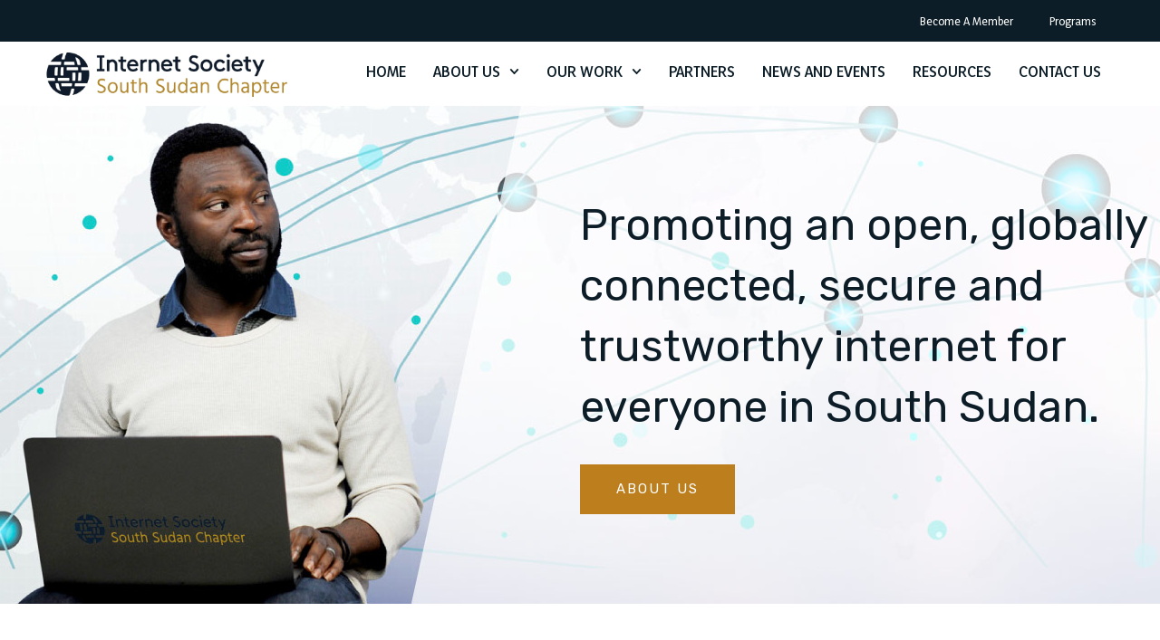

--- FILE ---
content_type: text/css
request_url: https://internetsociety.org.ss/wp-content/uploads/elementor/css/post-5.css?ver=1710919859
body_size: 1777
content:
.elementor-5 .elementor-element.elementor-element-a8d8bc4 .elementor-repeater-item-6290556 .swiper-slide-bg{background-color:#FFFFFF;background-image:url(https://internetsociety.org.ss/wp-content/uploads/2024/03/main-hero-img.jpg);background-size:cover;}.elementor-5 .elementor-element.elementor-element-a8d8bc4 .swiper-slide{height:550px;transition-duration:calc(5000ms*1.2);}.elementor-5 .elementor-element.elementor-element-a8d8bc4 .swiper-slide-contents{max-width:50%;}.elementor-5 .elementor-element.elementor-element-a8d8bc4 .swiper-slide-inner{padding:0px 0px 0px 0px;text-align:left;}.elementor-5 .elementor-element.elementor-element-a8d8bc4 .elementor-slide-description{color:var( --e-global-color-primary );font-family:"Rubik", Sans-serif;font-size:48px;font-weight:400;}.elementor-5 .elementor-element.elementor-element-a8d8bc4 .elementor-slide-button{font-family:"Rubik", Sans-serif;font-size:15px;font-weight:400;text-transform:uppercase;letter-spacing:2px;border-width:0px;border-radius:0px;background-color:var( --e-global-color-accent );}.elementor-5 .elementor-element.elementor-element-da46a2b .elementor-repeater-item-6290556 .swiper-slide-bg{background-color:#FFFFFF;background-image:url(https://internetsociety.org.ss/wp-content/uploads/2024/03/mobile-slider.jpg);background-size:cover;}.elementor-5 .elementor-element.elementor-element-da46a2b .elementor-repeater-item-6290556 .elementor-background-overlay{background-color:#FFFFFF80;}.elementor-5 .elementor-element.elementor-element-da46a2b .swiper-slide{height:550px;transition-duration:calc(5000ms*1.2);}.elementor-5 .elementor-element.elementor-element-da46a2b .swiper-slide-contents{max-width:50%;}.elementor-5 .elementor-element.elementor-element-da46a2b .swiper-slide-inner{padding:0px 0px 0px 0px;text-align:left;}.elementor-5 .elementor-element.elementor-element-da46a2b .elementor-slide-description{color:var( --e-global-color-primary );font-family:"Rubik", Sans-serif;font-size:48px;font-weight:400;}.elementor-5 .elementor-element.elementor-element-da46a2b .elementor-slide-button{font-family:"Rubik", Sans-serif;font-size:15px;font-weight:400;text-transform:uppercase;letter-spacing:2px;border-width:0px;border-radius:0px;background-color:var( --e-global-color-accent );}.elementor-5 .elementor-element.elementor-element-9cd7911 > .elementor-container{max-width:1200px;}.elementor-5 .elementor-element.elementor-element-9cd7911{padding:90px 0px 60px 0px;}.elementor-5 .elementor-element.elementor-element-e23e6d3{text-align:center;}.elementor-5 .elementor-element.elementor-element-e23e6d3 .elementor-heading-title{font-family:"Yaldevi", Sans-serif;font-size:25px;font-weight:500;line-height:1.5em;}.elementor-5 .elementor-element.elementor-element-f3233e3{--spacer-size:20px;}.elementor-5 .elementor-element.elementor-element-54c7699 .elementor-button{font-family:"Rubik", Sans-serif;font-size:14px;font-weight:400;text-transform:uppercase;letter-spacing:2px;border-radius:0px 0px 0px 0px;padding:16px 50px 16px 50px;}.elementor-5 .elementor-element.elementor-element-54c7699 .elementor-button:hover, .elementor-5 .elementor-element.elementor-element-54c7699 .elementor-button:focus{background-color:var( --e-global-color-primary );}.elementor-5 .elementor-element.elementor-element-5ec2350{--spacer-size:20px;}.elementor-5 .elementor-element.elementor-element-1253ee4 > .elementor-element-populated{margin:0px 10px 0px 0px;--e-column-margin-right:10px;--e-column-margin-left:0px;}.elementor-5 .elementor-element.elementor-element-76d3595{text-align:left;}.elementor-5 .elementor-element.elementor-element-4763931 .elementor-heading-title{font-family:"Rubik", Sans-serif;font-size:22px;font-weight:400;}.elementor-5 .elementor-element.elementor-element-a23bec4{--spacer-size:5px;}.elementor-5 .elementor-element.elementor-element-77e55cb .elementor-button{font-family:"Rubik", Sans-serif;font-size:14px;font-weight:400;text-transform:uppercase;letter-spacing:2px;background-color:var( --e-global-color-primary );border-radius:0px 0px 0px 0px;padding:16px 50px 16px 50px;}.elementor-5 .elementor-element.elementor-element-77e55cb .elementor-button:hover, .elementor-5 .elementor-element.elementor-element-77e55cb .elementor-button:focus{background-color:var( --e-global-color-accent );}.elementor-5 .elementor-element.elementor-element-90c662a > .elementor-element-populated{margin:0px 10px 0px 0px;--e-column-margin-right:10px;--e-column-margin-left:0px;}.elementor-5 .elementor-element.elementor-element-2b64f4e{text-align:left;}.elementor-5 .elementor-element.elementor-element-46557df .elementor-heading-title{font-family:"Rubik", Sans-serif;font-size:22px;font-weight:400;}.elementor-5 .elementor-element.elementor-element-1798c63 .elementor-button{font-family:"Rubik", Sans-serif;font-size:14px;font-weight:400;text-transform:uppercase;letter-spacing:2px;background-color:var( --e-global-color-primary );border-radius:0px 0px 0px 0px;padding:16px 50px 16px 50px;}.elementor-5 .elementor-element.elementor-element-1798c63 .elementor-button:hover, .elementor-5 .elementor-element.elementor-element-1798c63 .elementor-button:focus{background-color:var( --e-global-color-accent );}.elementor-5 .elementor-element.elementor-element-9735c40 > .elementor-element-populated{margin:0px 10px 0px 0px;--e-column-margin-right:10px;--e-column-margin-left:0px;}.elementor-5 .elementor-element.elementor-element-b9490d5{text-align:left;}.elementor-5 .elementor-element.elementor-element-f497e7b .elementor-heading-title{font-family:"Rubik", Sans-serif;font-size:22px;font-weight:400;}.elementor-5 .elementor-element.elementor-element-3cbe19b .elementor-button{font-family:"Rubik", Sans-serif;font-size:14px;font-weight:400;text-transform:uppercase;letter-spacing:2px;background-color:var( --e-global-color-primary );border-radius:0px 0px 0px 0px;padding:16px 50px 16px 50px;}.elementor-5 .elementor-element.elementor-element-3cbe19b .elementor-button:hover, .elementor-5 .elementor-element.elementor-element-3cbe19b .elementor-button:focus{background-color:var( --e-global-color-accent );}.elementor-5 .elementor-element.elementor-element-336414e > .elementor-element-populated{margin:0px 10px 0px 0px;--e-column-margin-right:10px;--e-column-margin-left:0px;}.elementor-5 .elementor-element.elementor-element-48f5020{text-align:left;}.elementor-5 .elementor-element.elementor-element-a2dddbb .elementor-heading-title{font-family:"Rubik", Sans-serif;font-size:22px;font-weight:400;}.elementor-5 .elementor-element.elementor-element-08bdc25 .elementor-button{font-family:"Rubik", Sans-serif;font-size:14px;font-weight:400;text-transform:uppercase;letter-spacing:2px;background-color:var( --e-global-color-primary );border-radius:0px 0px 0px 0px;padding:16px 50px 16px 50px;}.elementor-5 .elementor-element.elementor-element-08bdc25 .elementor-button:hover, .elementor-5 .elementor-element.elementor-element-08bdc25 .elementor-button:focus{background-color:var( --e-global-color-accent );}.elementor-5 .elementor-element.elementor-element-25ec9a0:not(.elementor-motion-effects-element-type-background), .elementor-5 .elementor-element.elementor-element-25ec9a0 > .elementor-motion-effects-container > .elementor-motion-effects-layer{background-color:#BD7E1D30;}.elementor-5 .elementor-element.elementor-element-25ec9a0{border-style:solid;border-width:0px 0px 5px 0px;border-color:#FFFFFF;transition:background 0.3s, border 0.3s, border-radius 0.3s, box-shadow 0.3s;padding:0px 0px 0px 0px;}.elementor-5 .elementor-element.elementor-element-25ec9a0 > .elementor-background-overlay{transition:background 0.3s, border-radius 0.3s, opacity 0.3s;}.elementor-5 .elementor-element.elementor-element-92a093c > .elementor-element-populated{padding:60px 40px 60px 10px;}.elementor-5 .elementor-element.elementor-element-a06fe35 .elementor-heading-title{font-family:"Rubik", Sans-serif;font-size:48px;font-weight:600;text-transform:uppercase;letter-spacing:1px;}.elementor-5 .elementor-element.elementor-element-89482e1{--divider-border-style:solid;--divider-color:var( --e-global-color-accent );--divider-border-width:1.8px;}.elementor-5 .elementor-element.elementor-element-89482e1 .elementor-divider-separator{width:100%;}.elementor-5 .elementor-element.elementor-element-89482e1 .elementor-divider{padding-block-start:5px;padding-block-end:5px;}.elementor-5 .elementor-element.elementor-element-d300c35 .anwp-pg-widget-header__secondary-line{background-color:#61CE70;}.elementor-5 .elementor-element.elementor-element-d300c35.anwp-pg-widget-header-style--b .anwp-pg-widget-header__title{background-color:#61CE70;}.elementor-5 .elementor-element.elementor-element-d300c35.anwp-pg-widget-header-style--c .anwp-pg-widget-header__title{background-color:#61CE70;}.elementor-5 .elementor-element.elementor-element-d300c35 .anwp-pg-widget-header{margin-bottom:15px;}.elementor-5 .elementor-element.elementor-element-d300c35.anwp-pg-widget-header-style--b .anwp-pg-widget-header__secondary-line{height:2px;}.elementor-5 .elementor-element.elementor-element-d300c35.anwp-pg-widget-header-style--c .anwp-pg-widget-header__secondary-line{height:2px;}.elementor-5 .elementor-element.elementor-element-d300c35.anwp-pg-widget-header-style--d .anwp-pg-widget-header__secondary-line{height:2px;}.elementor-5 .elementor-element.elementor-element-d300c35.anwp-pg-widget-header-style--e .anwp-pg-widget-header__secondary-line{height:2px;}.elementor-5 .elementor-element.elementor-element-d300c35.anwp-pg-widget-header-style--f .anwp-pg-widget-header__secondary-line{height:2px;}.elementor-5 .elementor-element.elementor-element-d300c35.anwp-pg-widget-header-style--g .anwp-pg-widget-header__secondary-line{width:2px;}.elementor-5 .elementor-element.elementor-element-d300c35.anwp-pg-widget-header-style--g .anwp-pg-widget-header__title{margin-left:2px;}.elementor-5 .elementor-element.elementor-element-8f34ec4 > .elementor-element-populated{border-style:solid;border-width:0px 0px 0px 1px;border-color:var( --e-global-color-primary );transition:background 0.3s, border 0.3s, border-radius 0.3s, box-shadow 0.3s;padding:60px 40px 60px 10px;}.elementor-5 .elementor-element.elementor-element-8f34ec4 > .elementor-element-populated > .elementor-background-overlay{transition:background 0.3s, border-radius 0.3s, opacity 0.3s;}.elementor-5 .elementor-element.elementor-element-46f2b17 .elementor-heading-title{font-family:"Rubik", Sans-serif;font-size:48px;font-weight:600;text-transform:uppercase;letter-spacing:1px;}.elementor-5 .elementor-element.elementor-element-f7fd4b9{--divider-border-style:solid;--divider-color:var( --e-global-color-accent );--divider-border-width:1.8px;}.elementor-5 .elementor-element.elementor-element-f7fd4b9 .elementor-divider-separator{width:100%;}.elementor-5 .elementor-element.elementor-element-f7fd4b9 .elementor-divider{padding-block-start:5px;padding-block-end:5px;}.elementor-5 .elementor-element.elementor-element-b69ee47 .elementor-posts-container .elementor-post__thumbnail{padding-bottom:calc( 0.66 * 100% );}.elementor-5 .elementor-element.elementor-element-b69ee47:after{content:"0.66";}.elementor-5 .elementor-element.elementor-element-b69ee47 .elementor-post__thumbnail__link{width:100%;}.elementor-5 .elementor-element.elementor-element-b69ee47{--grid-column-gap:30px;--grid-row-gap:35px;}.elementor-5 .elementor-element.elementor-element-b69ee47.elementor-posts--thumbnail-left .elementor-post__thumbnail__link{margin-right:20px;}.elementor-5 .elementor-element.elementor-element-b69ee47.elementor-posts--thumbnail-right .elementor-post__thumbnail__link{margin-left:20px;}.elementor-5 .elementor-element.elementor-element-b69ee47.elementor-posts--thumbnail-top .elementor-post__thumbnail__link{margin-bottom:20px;}.elementor-5 .elementor-element.elementor-element-74fed8f:not(.elementor-motion-effects-element-type-background) > .elementor-widget-wrap, .elementor-5 .elementor-element.elementor-element-74fed8f > .elementor-widget-wrap > .elementor-motion-effects-container > .elementor-motion-effects-layer{background-color:var( --e-global-color-primary );}.elementor-5 .elementor-element.elementor-element-74fed8f > .elementor-element-populated{transition:background 0.3s, border 0.3s, border-radius 0.3s, box-shadow 0.3s;padding:60px 40px 20px 30px;}.elementor-5 .elementor-element.elementor-element-74fed8f > .elementor-element-populated > .elementor-background-overlay{transition:background 0.3s, border-radius 0.3s, opacity 0.3s;}.elementor-5 .elementor-element.elementor-element-1458b2f .elementor-heading-title{color:var( --e-global-color-accent );font-family:"Rubik", Sans-serif;font-size:48px;font-weight:400;}.elementor-5 .elementor-element.elementor-element-9a70b65{--divider-border-style:solid;--divider-color:var( --e-global-color-accent );--divider-border-width:1.8px;}.elementor-5 .elementor-element.elementor-element-9a70b65 .elementor-divider-separator{width:100%;}.elementor-5 .elementor-element.elementor-element-9a70b65 .elementor-divider{padding-block-start:5px;padding-block-end:5px;}.elementor-5 .elementor-element.elementor-element-c56c657{color:#FFFFFF;font-family:"Yaldevi", Sans-serif;font-size:25px;font-weight:400;}.elementor-5 .elementor-element.elementor-element-b209e89{--spacer-size:50px;}.elementor-5 .elementor-element.elementor-element-757e07e .elementor-button .elementor-align-icon-right{margin-left:15px;}.elementor-5 .elementor-element.elementor-element-757e07e .elementor-button .elementor-align-icon-left{margin-right:15px;}.elementor-5 .elementor-element.elementor-element-757e07e .elementor-button{font-family:"Rubik", Sans-serif;font-size:15px;font-weight:400;text-transform:uppercase;letter-spacing:2px;border-radius:0px 0px 0px 0px;padding:16px 50px 16px 50px;}:root{--page-title-display:none;}@media(min-width:768px){.elementor-5 .elementor-element.elementor-element-92a093c{width:43.126%;}.elementor-5 .elementor-element.elementor-element-8f34ec4{width:25%;}.elementor-5 .elementor-element.elementor-element-74fed8f{width:31.367%;}}@media(max-width:767px){.elementor-5 .elementor-element.elementor-element-a8d8bc4 .swiper-slide{height:400px;}.elementor-5 .elementor-element.elementor-element-a8d8bc4 .swiper-slide-contents{max-width:80%;}.elementor-5 .elementor-element.elementor-element-a8d8bc4 .elementor-slide-description{font-size:22px;}.elementor-5 .elementor-element.elementor-element-da46a2b .swiper-slide{height:400px;}.elementor-5 .elementor-element.elementor-element-da46a2b .swiper-slide-contents{max-width:80%;}.elementor-5 .elementor-element.elementor-element-da46a2b .elementor-slide-description{font-size:22px;}.elementor-5 .elementor-element.elementor-element-9cd7911{padding:20px 10px 20px 10px;}.elementor-5 .elementor-element.elementor-element-e23e6d3 .elementor-heading-title{font-size:18px;}.elementor-5 .elementor-element.elementor-element-1253ee4 > .elementor-element-populated{margin:0px 0px 0px 0px;--e-column-margin-right:0px;--e-column-margin-left:0px;}.elementor-5 .elementor-element.elementor-element-90c662a > .elementor-element-populated{margin:0px 0px 10px 0px;--e-column-margin-right:0px;--e-column-margin-left:0px;}.elementor-5 .elementor-element.elementor-element-9735c40 > .elementor-element-populated{margin:0px 0px 10px 0px;--e-column-margin-right:0px;--e-column-margin-left:0px;}.elementor-5 .elementor-element.elementor-element-336414e > .elementor-element-populated{margin:10px 10px 10px 10px;--e-column-margin-right:10px;--e-column-margin-left:10px;}.elementor-5 .elementor-element.elementor-element-92a093c > .elementor-element-populated{padding:20px 20px 20px 20px;}.elementor-5 .elementor-element.elementor-element-a06fe35 .elementor-heading-title{font-size:25px;}.elementor-5 .elementor-element.elementor-element-8f34ec4 > .elementor-element-populated{padding:20px 20px 20px 20px;}.elementor-5 .elementor-element.elementor-element-46f2b17 .elementor-heading-title{font-size:25px;}.elementor-5 .elementor-element.elementor-element-b69ee47 .elementor-posts-container .elementor-post__thumbnail{padding-bottom:calc( 0.5 * 100% );}.elementor-5 .elementor-element.elementor-element-b69ee47:after{content:"0.5";}.elementor-5 .elementor-element.elementor-element-b69ee47 .elementor-post__thumbnail__link{width:100%;}.elementor-5 .elementor-element.elementor-element-1458b2f .elementor-heading-title{font-size:25px;}.elementor-5 .elementor-element.elementor-element-b209e89{--spacer-size:1px;}}

--- FILE ---
content_type: text/css
request_url: https://internetsociety.org.ss/wp-content/uploads/elementor/css/post-68.css?ver=1710956669
body_size: 724
content:
.elementor-68 .elementor-element.elementor-element-87b0ada > .elementor-container{max-width:1200px;}.elementor-68 .elementor-element.elementor-element-87b0ada:not(.elementor-motion-effects-element-type-background), .elementor-68 .elementor-element.elementor-element-87b0ada > .elementor-motion-effects-container > .elementor-motion-effects-layer{background-color:var( --e-global-color-primary );}.elementor-68 .elementor-element.elementor-element-87b0ada{transition:background 0.3s, border 0.3s, border-radius 0.3s, box-shadow 0.3s;}.elementor-68 .elementor-element.elementor-element-87b0ada > .elementor-background-overlay{transition:background 0.3s, border-radius 0.3s, opacity 0.3s;}.elementor-68 .elementor-element.elementor-element-0258ca8 > .elementor-element-populated{padding:15px 0px 0px 10px;}.elementor-68 .elementor-element.elementor-element-5ae46b0 .elementor-nav-menu .elementor-item{font-family:"Yaldevi", Sans-serif;font-size:12px;font-weight:500;line-height:0em;}.elementor-68 .elementor-element.elementor-element-5ae46b0 .elementor-nav-menu--main .elementor-item{color:#FFFFFF;fill:#FFFFFF;}.elementor-68 .elementor-element.elementor-element-4871050 > .elementor-container{max-width:1200px;}.elementor-68 .elementor-element.elementor-element-f726b14 .elementor-menu-toggle{margin-left:auto;background-color:var( --e-global-color-primary );}.elementor-68 .elementor-element.elementor-element-f726b14 .elementor-nav-menu .elementor-item{font-family:"Yaldevi", Sans-serif;font-weight:600;text-transform:uppercase;}.elementor-68 .elementor-element.elementor-element-f726b14 .elementor-nav-menu--main .elementor-item.elementor-item-active{color:var( --e-global-color-primary );}.elementor-68 .elementor-element.elementor-element-f726b14 .elementor-nav-menu--main:not(.e--pointer-framed) .elementor-item.elementor-item-active:before,
					.elementor-68 .elementor-element.elementor-element-f726b14 .elementor-nav-menu--main:not(.e--pointer-framed) .elementor-item.elementor-item-active:after{background-color:#02010100;}.elementor-68 .elementor-element.elementor-element-f726b14 .e--pointer-framed .elementor-item.elementor-item-active:before,
					.elementor-68 .elementor-element.elementor-element-f726b14 .e--pointer-framed .elementor-item.elementor-item-active:after{border-color:#02010100;}.elementor-68 .elementor-element.elementor-element-f726b14 .e--pointer-framed .elementor-item:before{border-width:1px;}.elementor-68 .elementor-element.elementor-element-f726b14 .e--pointer-framed.e--animation-draw .elementor-item:before{border-width:0 0 1px 1px;}.elementor-68 .elementor-element.elementor-element-f726b14 .e--pointer-framed.e--animation-draw .elementor-item:after{border-width:1px 1px 0 0;}.elementor-68 .elementor-element.elementor-element-f726b14 .e--pointer-framed.e--animation-corners .elementor-item:before{border-width:1px 0 0 1px;}.elementor-68 .elementor-element.elementor-element-f726b14 .e--pointer-framed.e--animation-corners .elementor-item:after{border-width:0 1px 1px 0;}.elementor-68 .elementor-element.elementor-element-f726b14 .e--pointer-underline .elementor-item:after,
					 .elementor-68 .elementor-element.elementor-element-f726b14 .e--pointer-overline .elementor-item:before,
					 .elementor-68 .elementor-element.elementor-element-f726b14 .e--pointer-double-line .elementor-item:before,
					 .elementor-68 .elementor-element.elementor-element-f726b14 .e--pointer-double-line .elementor-item:after{height:1px;}.elementor-68 .elementor-element.elementor-element-f726b14 .elementor-nav-menu--main .elementor-item{padding-left:15px;padding-right:15px;}.elementor-68 .elementor-element.elementor-element-f726b14 .elementor-nav-menu--dropdown a, .elementor-68 .elementor-element.elementor-element-f726b14 .elementor-menu-toggle{color:var( --e-global-color-accent );}.elementor-68 .elementor-element.elementor-element-f726b14 .elementor-nav-menu--dropdown{background-color:var( --e-global-color-primary );}.elementor-68 .elementor-element.elementor-element-f726b14 .elementor-nav-menu--dropdown .elementor-item, .elementor-68 .elementor-element.elementor-element-f726b14 .elementor-nav-menu--dropdown  .elementor-sub-item{font-family:"Rubik", Sans-serif;font-size:16px;font-weight:400;}.elementor-68 .elementor-element.elementor-element-f726b14 div.elementor-menu-toggle{color:var( --e-global-color-accent );}.elementor-68 .elementor-element.elementor-element-f726b14 div.elementor-menu-toggle svg{fill:var( --e-global-color-accent );}.elementor-68 .elementor-element.elementor-element-f726b14{--nav-menu-icon-size:30px;}@media(max-width:767px){.elementor-68 .elementor-element.elementor-element-c23d723{width:70%;}.elementor-68 .elementor-element.elementor-element-56ff4e9{width:30%;}.elementor-68 .elementor-element.elementor-element-56ff4e9 > .elementor-element-populated{padding:8px 5px 0px 0px;}}@media(min-width:768px){.elementor-68 .elementor-element.elementor-element-c23d723{width:24.123%;}.elementor-68 .elementor-element.elementor-element-56ff4e9{width:75.877%;}}

--- FILE ---
content_type: text/css
request_url: https://internetsociety.org.ss/wp-content/uploads/elementor/css/post-92.css?ver=1711094277
body_size: 1903
content:
.elementor-92 .elementor-element.elementor-element-b53c071 > .elementor-container{max-width:1200px;}.elementor-92 .elementor-element.elementor-element-b53c071:not(.elementor-motion-effects-element-type-background), .elementor-92 .elementor-element.elementor-element-b53c071 > .elementor-motion-effects-container > .elementor-motion-effects-layer{background-color:var( --e-global-color-primary );}.elementor-92 .elementor-element.elementor-element-b53c071{transition:background 0.3s, border 0.3s, border-radius 0.3s, box-shadow 0.3s;padding:60px 0px 40px 0px;}.elementor-92 .elementor-element.elementor-element-b53c071 > .elementor-background-overlay{transition:background 0.3s, border-radius 0.3s, opacity 0.3s;}.elementor-92 .elementor-element.elementor-element-372f55a:not(.elementor-motion-effects-element-type-background), .elementor-92 .elementor-element.elementor-element-372f55a > .elementor-motion-effects-container > .elementor-motion-effects-layer{background-color:var( --e-global-color-accent );}.elementor-92 .elementor-element.elementor-element-372f55a, .elementor-92 .elementor-element.elementor-element-372f55a > .elementor-background-overlay{border-radius:10px 10px 10px 10px;}.elementor-92 .elementor-element.elementor-element-372f55a{transition:background 0.3s, border 0.3s, border-radius 0.3s, box-shadow 0.3s;margin-top:0px;margin-bottom:50px;padding:30px 0px 30px 0px;}.elementor-92 .elementor-element.elementor-element-372f55a > .elementor-background-overlay{transition:background 0.3s, border-radius 0.3s, opacity 0.3s;}.elementor-92 .elementor-element.elementor-element-888cda9 > .elementor-widget-wrap > .elementor-widget:not(.elementor-widget__width-auto):not(.elementor-widget__width-initial):not(:last-child):not(.elementor-absolute){margin-bottom:5px;}.elementor-92 .elementor-element.elementor-element-888cda9 > .elementor-element-populated{padding:20px 60px 10px 10px;}.elementor-92 .elementor-element.elementor-element-b7ce4e2 .elementor-heading-title{color:#FFFFFF;font-family:"Yaldevi", Sans-serif;font-size:20px;font-weight:900;}.elementor-92 .elementor-element.elementor-element-3f586c2{color:#FFFFFF;font-family:"Yaldevi", Sans-serif;font-weight:400;line-height:1.2em;}.elementor-92 .elementor-element.elementor-element-755f5b1 > .elementor-element-populated{padding:30px 20px 0px 20px;}.elementor-92 .elementor-element.elementor-element-ec9a4e7 .elementor-button .elementor-align-icon-right{margin-left:15px;}.elementor-92 .elementor-element.elementor-element-ec9a4e7 .elementor-button .elementor-align-icon-left{margin-right:15px;}.elementor-92 .elementor-element.elementor-element-ec9a4e7 .elementor-field-group{padding-right:calc( 10px/2 );padding-left:calc( 10px/2 );margin-bottom:10px;}.elementor-92 .elementor-element.elementor-element-ec9a4e7 .elementor-form-fields-wrapper{margin-left:calc( -10px/2 );margin-right:calc( -10px/2 );margin-bottom:-10px;}.elementor-92 .elementor-element.elementor-element-ec9a4e7 .elementor-field-group.recaptcha_v3-bottomleft, .elementor-92 .elementor-element.elementor-element-ec9a4e7 .elementor-field-group.recaptcha_v3-bottomright{margin-bottom:0;}body.rtl .elementor-92 .elementor-element.elementor-element-ec9a4e7 .elementor-labels-inline .elementor-field-group > label{padding-left:0px;}body:not(.rtl) .elementor-92 .elementor-element.elementor-element-ec9a4e7 .elementor-labels-inline .elementor-field-group > label{padding-right:0px;}body .elementor-92 .elementor-element.elementor-element-ec9a4e7 .elementor-labels-above .elementor-field-group > label{padding-bottom:0px;}.elementor-92 .elementor-element.elementor-element-ec9a4e7 .elementor-field-type-html{padding-bottom:0px;}.elementor-92 .elementor-element.elementor-element-ec9a4e7 .elementor-field-group .elementor-field{color:#FFFFFF;}.elementor-92 .elementor-element.elementor-element-ec9a4e7 .elementor-field-group:not(.elementor-field-type-upload) .elementor-field:not(.elementor-select-wrapper){background-color:#FFFFFF00;border-color:#FFFFFF;border-width:1px 1px 1px 1px;border-radius:0px 0px 0px 0px;}.elementor-92 .elementor-element.elementor-element-ec9a4e7 .elementor-field-group .elementor-select-wrapper select{background-color:#FFFFFF00;border-color:#FFFFFF;border-width:1px 1px 1px 1px;border-radius:0px 0px 0px 0px;}.elementor-92 .elementor-element.elementor-element-ec9a4e7 .elementor-field-group .elementor-select-wrapper::before{color:#FFFFFF;}.elementor-92 .elementor-element.elementor-element-ec9a4e7 .elementor-button{border-style:solid;border-width:1px 1px 1px 1px;border-radius:1px 1px 1px 1px;}.elementor-92 .elementor-element.elementor-element-ec9a4e7 .e-form__buttons__wrapper__button-next{background-color:#BD7E1D00;color:#ffffff;}.elementor-92 .elementor-element.elementor-element-ec9a4e7 .elementor-button[type="submit"]{background-color:#BD7E1D00;color:#ffffff;}.elementor-92 .elementor-element.elementor-element-ec9a4e7 .elementor-button[type="submit"] svg *{fill:#ffffff;}.elementor-92 .elementor-element.elementor-element-ec9a4e7 .e-form__buttons__wrapper__button-previous{color:#ffffff;}.elementor-92 .elementor-element.elementor-element-ec9a4e7 .e-form__buttons__wrapper__button-next:hover{color:#ffffff;}.elementor-92 .elementor-element.elementor-element-ec9a4e7 .elementor-button[type="submit"]:hover{color:#ffffff;}.elementor-92 .elementor-element.elementor-element-ec9a4e7 .elementor-button[type="submit"]:hover svg *{fill:#ffffff;}.elementor-92 .elementor-element.elementor-element-ec9a4e7 .e-form__buttons__wrapper__button-previous:hover{color:#ffffff;}.elementor-92 .elementor-element.elementor-element-ec9a4e7{--e-form-steps-indicators-spacing:20px;--e-form-steps-indicator-padding:30px;--e-form-steps-indicator-inactive-secondary-color:#ffffff;--e-form-steps-indicator-active-secondary-color:#ffffff;--e-form-steps-indicator-completed-secondary-color:#ffffff;--e-form-steps-divider-width:1px;--e-form-steps-divider-gap:10px;}.elementor-92 .elementor-element.elementor-element-d5578b4 > .elementor-element-populated{padding:10px 80px 10px 5px;}.elementor-92 .elementor-element.elementor-element-8191e3e{text-align:left;}.elementor-92 .elementor-element.elementor-element-fadcc32{color:#FFFFFF;font-family:"Yaldevi", Sans-serif;font-size:14px;font-weight:400;}.elementor-92 .elementor-element.elementor-element-f166f9f .elementor-button{font-family:"Rubik", Sans-serif;font-size:13px;font-weight:300;text-transform:uppercase;}.elementor-92 .elementor-element.elementor-element-f166f9f .elementor-button:hover, .elementor-92 .elementor-element.elementor-element-f166f9f .elementor-button:focus{color:var( --e-global-color-accent );background-color:#FFFFFF;}.elementor-92 .elementor-element.elementor-element-f166f9f .elementor-button:hover svg, .elementor-92 .elementor-element.elementor-element-f166f9f .elementor-button:focus svg{fill:var( --e-global-color-accent );}.elementor-92 .elementor-element.elementor-element-a01a591 > .elementor-element-populated{padding:10px 80px 10px 5px;}.elementor-92 .elementor-element.elementor-element-89d8c09{--divider-border-style:solid;--divider-color:var( --e-global-color-accent );--divider-border-width:5px;}.elementor-92 .elementor-element.elementor-element-89d8c09 .elementor-divider-separator{width:10%;}.elementor-92 .elementor-element.elementor-element-89d8c09 .elementor-divider{padding-block-start:0px;padding-block-end:0px;}.elementor-92 .elementor-element.elementor-element-5e0139b .elementor-heading-title{color:var( --e-global-color-accent );font-family:"Yaldevi", Sans-serif;font-size:18px;font-weight:500;text-transform:uppercase;letter-spacing:2px;}.elementor-92 .elementor-element.elementor-element-0423a79 .elementor-nav-menu .elementor-item{font-family:"Yaldevi", Sans-serif;font-size:14px;font-weight:400;}.elementor-92 .elementor-element.elementor-element-0423a79 .elementor-nav-menu--main .elementor-item{color:#FFFFFF;fill:#FFFFFF;padding-left:0px;padding-right:0px;padding-top:5px;padding-bottom:5px;}.elementor-92 .elementor-element.elementor-element-0423a79 .elementor-nav-menu--main .elementor-item.elementor-item-active{color:#FFFFFF;}.elementor-92 .elementor-element.elementor-element-0423a79 .elementor-nav-menu--dropdown a, .elementor-92 .elementor-element.elementor-element-0423a79 .elementor-menu-toggle{color:#FFFFFF;}.elementor-92 .elementor-element.elementor-element-0423a79 .elementor-nav-menu--dropdown{background-color:#02010100;}.elementor-92 .elementor-element.elementor-element-0423a79 .elementor-nav-menu--dropdown a:hover,
					.elementor-92 .elementor-element.elementor-element-0423a79 .elementor-nav-menu--dropdown a.elementor-item-active,
					.elementor-92 .elementor-element.elementor-element-0423a79 .elementor-nav-menu--dropdown a.highlighted,
					.elementor-92 .elementor-element.elementor-element-0423a79 .elementor-menu-toggle:hover{color:var( --e-global-color-accent );}.elementor-92 .elementor-element.elementor-element-0423a79 .elementor-nav-menu--dropdown .elementor-item, .elementor-92 .elementor-element.elementor-element-0423a79 .elementor-nav-menu--dropdown  .elementor-sub-item{font-family:"Rubik", Sans-serif;font-size:14px;font-weight:400;}.elementor-92 .elementor-element.elementor-element-0423a79 .elementor-nav-menu--dropdown a{padding-left:0px;padding-right:0px;padding-top:5px;padding-bottom:5px;}.elementor-92 .elementor-element.elementor-element-94abe7f > .elementor-element-populated{padding:10px 80px 10px 5px;}.elementor-92 .elementor-element.elementor-element-ae3a899{--divider-border-style:solid;--divider-color:var( --e-global-color-accent );--divider-border-width:5px;}.elementor-92 .elementor-element.elementor-element-ae3a899 .elementor-divider-separator{width:10%;}.elementor-92 .elementor-element.elementor-element-ae3a899 .elementor-divider{padding-block-start:0px;padding-block-end:0px;}.elementor-92 .elementor-element.elementor-element-7dc55e8 .elementor-heading-title{color:var( --e-global-color-accent );font-family:"Yaldevi", Sans-serif;font-size:18px;font-weight:500;text-transform:uppercase;letter-spacing:2px;}.elementor-92 .elementor-element.elementor-element-7d751d5 .elementor-nav-menu .elementor-item{font-family:"Yaldevi", Sans-serif;font-size:14px;font-weight:400;}.elementor-92 .elementor-element.elementor-element-7d751d5 .elementor-nav-menu--main .elementor-item{color:#FFFFFF;fill:#FFFFFF;padding-left:0px;padding-right:0px;padding-top:5px;padding-bottom:5px;}.elementor-92 .elementor-element.elementor-element-7d751d5 .elementor-nav-menu--main .elementor-item.elementor-item-active{color:#FFFFFF;}.elementor-92 .elementor-element.elementor-element-7d751d5 .elementor-nav-menu--dropdown a, .elementor-92 .elementor-element.elementor-element-7d751d5 .elementor-menu-toggle{color:#FFFFFF;}.elementor-92 .elementor-element.elementor-element-7d751d5 .elementor-nav-menu--dropdown{background-color:#02010100;}.elementor-92 .elementor-element.elementor-element-7d751d5 .elementor-nav-menu--dropdown a:hover,
					.elementor-92 .elementor-element.elementor-element-7d751d5 .elementor-nav-menu--dropdown a.elementor-item-active,
					.elementor-92 .elementor-element.elementor-element-7d751d5 .elementor-nav-menu--dropdown a.highlighted,
					.elementor-92 .elementor-element.elementor-element-7d751d5 .elementor-menu-toggle:hover{color:var( --e-global-color-accent );}.elementor-92 .elementor-element.elementor-element-7d751d5 .elementor-nav-menu--dropdown .elementor-item, .elementor-92 .elementor-element.elementor-element-7d751d5 .elementor-nav-menu--dropdown  .elementor-sub-item{font-family:"Rubik", Sans-serif;font-size:14px;font-weight:400;}.elementor-92 .elementor-element.elementor-element-7d751d5 .elementor-nav-menu--dropdown a{padding-left:0px;padding-right:0px;padding-top:5px;padding-bottom:5px;}.elementor-92 .elementor-element.elementor-element-3c775ab > .elementor-element-populated{padding:10px 80px 10px 5px;}.elementor-92 .elementor-element.elementor-element-77f4291{--divider-border-style:solid;--divider-color:var( --e-global-color-accent );--divider-border-width:5px;}.elementor-92 .elementor-element.elementor-element-77f4291 .elementor-divider-separator{width:10%;}.elementor-92 .elementor-element.elementor-element-77f4291 .elementor-divider{padding-block-start:0px;padding-block-end:0px;}.elementor-92 .elementor-element.elementor-element-5626803 .elementor-heading-title{color:var( --e-global-color-accent );font-family:"Yaldevi", Sans-serif;font-size:18px;font-weight:500;text-transform:uppercase;letter-spacing:2px;}.elementor-92 .elementor-element.elementor-element-b5eedde .elementor-icon-list-items:not(.elementor-inline-items) .elementor-icon-list-item:not(:last-child){padding-bottom:calc(23px/2);}.elementor-92 .elementor-element.elementor-element-b5eedde .elementor-icon-list-items:not(.elementor-inline-items) .elementor-icon-list-item:not(:first-child){margin-top:calc(23px/2);}.elementor-92 .elementor-element.elementor-element-b5eedde .elementor-icon-list-items.elementor-inline-items .elementor-icon-list-item{margin-right:calc(23px/2);margin-left:calc(23px/2);}.elementor-92 .elementor-element.elementor-element-b5eedde .elementor-icon-list-items.elementor-inline-items{margin-right:calc(-23px/2);margin-left:calc(-23px/2);}body.rtl .elementor-92 .elementor-element.elementor-element-b5eedde .elementor-icon-list-items.elementor-inline-items .elementor-icon-list-item:after{left:calc(-23px/2);}body:not(.rtl) .elementor-92 .elementor-element.elementor-element-b5eedde .elementor-icon-list-items.elementor-inline-items .elementor-icon-list-item:after{right:calc(-23px/2);}.elementor-92 .elementor-element.elementor-element-b5eedde .elementor-icon-list-icon i{transition:color 0.3s;}.elementor-92 .elementor-element.elementor-element-b5eedde .elementor-icon-list-icon svg{transition:fill 0.3s;}.elementor-92 .elementor-element.elementor-element-b5eedde{--e-icon-list-icon-size:14px;--icon-vertical-offset:0px;}.elementor-92 .elementor-element.elementor-element-b5eedde .elementor-icon-list-item > .elementor-icon-list-text, .elementor-92 .elementor-element.elementor-element-b5eedde .elementor-icon-list-item > a{font-family:"Yaldevi", Sans-serif;font-size:15px;font-weight:400;}.elementor-92 .elementor-element.elementor-element-b5eedde .elementor-icon-list-text{color:#FFFFFF;transition:color 0.3s;}.elementor-92 .elementor-element.elementor-element-aa5c172{--grid-template-columns:repeat(0, auto);--grid-column-gap:5px;--grid-row-gap:0px;}.elementor-92 .elementor-element.elementor-element-aa5c172 .elementor-widget-container{text-align:left;}.elementor-92 .elementor-element.elementor-element-aa5c172 .elementor-social-icon{background-color:#02010100;border-style:solid;border-width:1px 1px 1px 1px;border-color:var( --e-global-color-accent );}.elementor-92 .elementor-element.elementor-element-aa5c172 .elementor-social-icon i{color:#FFFFFF;}.elementor-92 .elementor-element.elementor-element-aa5c172 .elementor-social-icon svg{fill:#FFFFFF;}.elementor-92 .elementor-element.elementor-element-aa5c172 .elementor-social-icon:hover{background-color:var( --e-global-color-accent );}.elementor-92 .elementor-element.elementor-element-aa5c172 .elementor-social-icon:hover i{color:var( --e-global-color-primary );}.elementor-92 .elementor-element.elementor-element-aa5c172 .elementor-social-icon:hover svg{fill:var( --e-global-color-primary );}.elementor-92 .elementor-element.elementor-element-b081239 > .elementor-container{max-width:1200px;}.elementor-92 .elementor-element.elementor-element-b081239:not(.elementor-motion-effects-element-type-background), .elementor-92 .elementor-element.elementor-element-b081239 > .elementor-motion-effects-container > .elementor-motion-effects-layer{background-color:#050A0E;}.elementor-92 .elementor-element.elementor-element-b081239{transition:background 0.3s, border 0.3s, border-radius 0.3s, box-shadow 0.3s;padding:10px 0px 10px 0px;}.elementor-92 .elementor-element.elementor-element-b081239 > .elementor-background-overlay{transition:background 0.3s, border-radius 0.3s, opacity 0.3s;}.elementor-92 .elementor-element.elementor-element-34f42e2{text-align:center;color:var( --e-global-color-accent );font-family:"Yaldevi", Sans-serif;font-size:12px;font-weight:500;line-height:1em;}@media(min-width:768px){.elementor-92 .elementor-element.elementor-element-888cda9{width:39.661%;}.elementor-92 .elementor-element.elementor-element-755f5b1{width:60.339%;}}